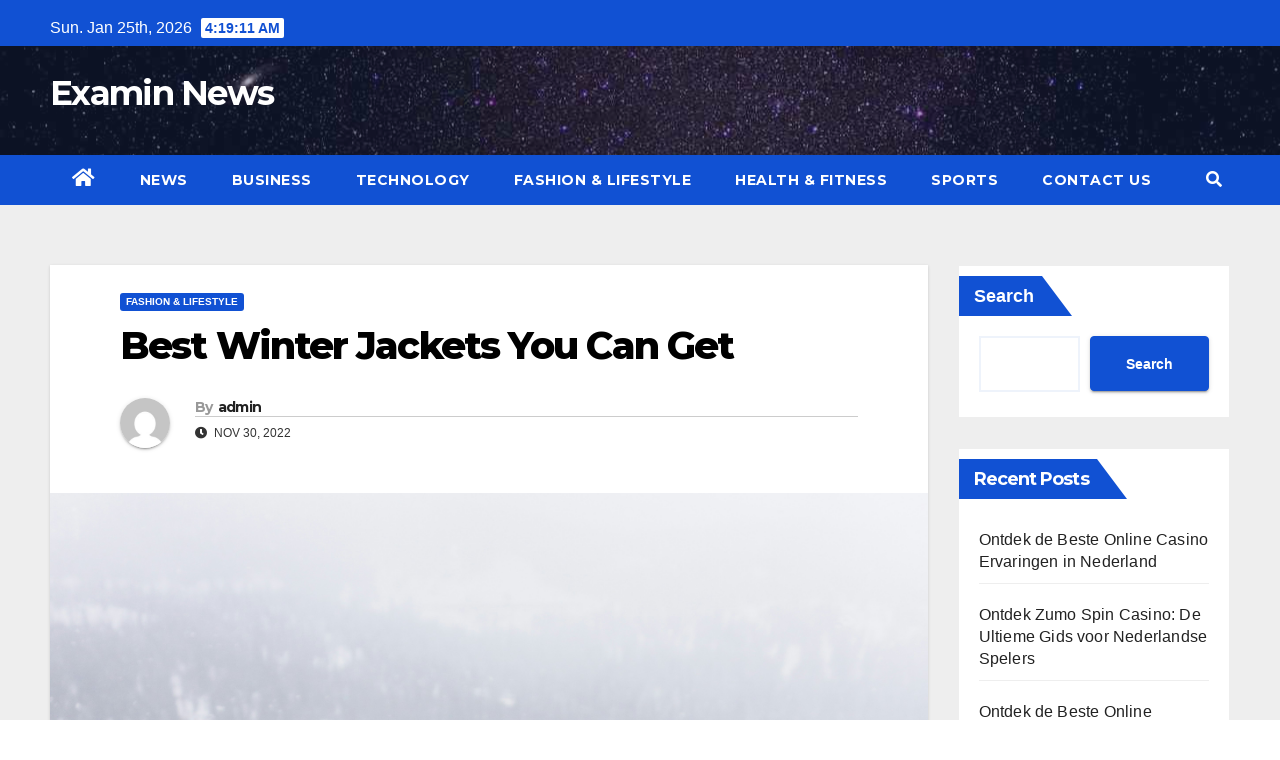

--- FILE ---
content_type: text/html; charset=UTF-8
request_url: https://examinnews.com/best-winter-jackets-you-can-get/
body_size: 17200
content:
<!DOCTYPE html>
<html lang="en-US">
<head>
<meta charset="UTF-8">
<meta name="viewport" content="width=device-width, initial-scale=1">
<link rel="profile" href="https://gmpg.org/xfn/11">
<meta name='robots' content='index, follow, max-image-preview:large, max-snippet:-1, max-video-preview:-1' />

	<!-- This site is optimized with the Yoast SEO plugin v20.12 - https://yoast.com/wordpress/plugins/seo/ -->
	<title>Best Winter Jackets You Can Get</title>
	<meta name="description" content="Winter Jackets: As the temperatures start to drop and the days get shorter, you know it’s time to start thinking about your winter wardrobe" />
	<link rel="canonical" href="https://examinnews.com/best-winter-jackets-you-can-get/" />
	<meta property="og:locale" content="en_US" />
	<meta property="og:type" content="article" />
	<meta property="og:title" content="Best Winter Jackets You Can Get" />
	<meta property="og:description" content="Winter Jackets: As the temperatures start to drop and the days get shorter, you know it’s time to start thinking about your winter wardrobe" />
	<meta property="og:url" content="https://examinnews.com/best-winter-jackets-you-can-get/" />
	<meta property="og:site_name" content="Examin News" />
	<meta property="article:published_time" content="2022-11-30T09:41:57+00:00" />
	<meta property="article:modified_time" content="2022-11-30T09:46:23+00:00" />
	<meta property="og:image" content="https://images.unsplash.com/photo-1570654639102-bdd95efeca7a?crop=entropy&cs=tinysrgb&fm=jpg&ixid=MnwyNTk3OTl8MXwxfHNlYXJjaHwxfHx3aW50ZXJ8ZW58MHx8fHwxNjY5Nzg3NzE2&ixlib=rb-4.0.3&q=80" />
	<meta name="author" content="admin" />
	<meta name="twitter:card" content="summary_large_image" />
	<meta name="twitter:image" content="https://images.unsplash.com/photo-1570654639102-bdd95efeca7a?crop=entropy&cs=tinysrgb&fm=jpg&ixid=MnwyNTk3OTl8MXwxfHNlYXJjaHwxfHx3aW50ZXJ8ZW58MHx8fHwxNjY5Nzg3NzE2&ixlib=rb-4.0.3&q=80" />
	<meta name="twitter:label1" content="Written by" />
	<meta name="twitter:data1" content="admin" />
	<meta name="twitter:label2" content="Est. reading time" />
	<meta name="twitter:data2" content="11 minutes" />
	<script type="application/ld+json" class="yoast-schema-graph">{"@context":"https://schema.org","@graph":[{"@type":"WebPage","@id":"https://examinnews.com/best-winter-jackets-you-can-get/","url":"https://examinnews.com/best-winter-jackets-you-can-get/","name":"Best Winter Jackets You Can Get","isPartOf":{"@id":"https://examinnews.com/#website"},"primaryImageOfPage":{"@id":"https://examinnews.com/best-winter-jackets-you-can-get/#primaryimage"},"image":{"@id":"https://examinnews.com/best-winter-jackets-you-can-get/#primaryimage"},"thumbnailUrl":"https://images.unsplash.com/photo-1570654639102-bdd95efeca7a?crop=entropy&cs=tinysrgb&fm=jpg&ixid=MnwyNTk3OTl8MXwxfHNlYXJjaHwxfHx3aW50ZXJ8ZW58MHx8fHwxNjY5Nzg3NzE2&ixlib=rb-4.0.3&q=80","datePublished":"2022-11-30T09:41:57+00:00","dateModified":"2022-11-30T09:46:23+00:00","author":{"@id":"https://examinnews.com/#/schema/person/e9bd3fe3125630b67416d7dbfef3cded"},"description":"Winter Jackets: As the temperatures start to drop and the days get shorter, you know it’s time to start thinking about your winter wardrobe","breadcrumb":{"@id":"https://examinnews.com/best-winter-jackets-you-can-get/#breadcrumb"},"inLanguage":"en-US","potentialAction":[{"@type":"ReadAction","target":["https://examinnews.com/best-winter-jackets-you-can-get/"]}]},{"@type":"ImageObject","inLanguage":"en-US","@id":"https://examinnews.com/best-winter-jackets-you-can-get/#primaryimage","url":"https://images.unsplash.com/photo-1570654639102-bdd95efeca7a?crop=entropy&cs=tinysrgb&fm=jpg&ixid=MnwyNTk3OTl8MXwxfHNlYXJjaHwxfHx3aW50ZXJ8ZW58MHx8fHwxNjY5Nzg3NzE2&ixlib=rb-4.0.3&q=80","contentUrl":"https://images.unsplash.com/photo-1570654639102-bdd95efeca7a?crop=entropy&cs=tinysrgb&fm=jpg&ixid=MnwyNTk3OTl8MXwxfHNlYXJjaHwxfHx3aW50ZXJ8ZW58MHx8fHwxNjY5Nzg3NzE2&ixlib=rb-4.0.3&q=80","width":"4000","height":"6000"},{"@type":"BreadcrumbList","@id":"https://examinnews.com/best-winter-jackets-you-can-get/#breadcrumb","itemListElement":[{"@type":"ListItem","position":1,"name":"Home","item":"https://examinnews.com/"},{"@type":"ListItem","position":2,"name":"Best Winter Jackets You Can Get"}]},{"@type":"WebSite","@id":"https://examinnews.com/#website","url":"https://examinnews.com/","name":"Examin News","description":"","potentialAction":[{"@type":"SearchAction","target":{"@type":"EntryPoint","urlTemplate":"https://examinnews.com/?s={search_term_string}"},"query-input":"required name=search_term_string"}],"inLanguage":"en-US"},{"@type":"Person","@id":"https://examinnews.com/#/schema/person/e9bd3fe3125630b67416d7dbfef3cded","name":"admin","image":{"@type":"ImageObject","inLanguage":"en-US","@id":"https://examinnews.com/#/schema/person/image/","url":"https://secure.gravatar.com/avatar/0e7085fc56a3017b2a109ebcbaf13893?s=96&d=mm&r=g","contentUrl":"https://secure.gravatar.com/avatar/0e7085fc56a3017b2a109ebcbaf13893?s=96&d=mm&r=g","caption":"admin"},"sameAs":["http://examinnews.com"],"url":"https://examinnews.com/author/admin/"}]}</script>
	<!-- / Yoast SEO plugin. -->


<link rel='dns-prefetch' href='//www.googletagmanager.com' />
<link rel='dns-prefetch' href='//fonts.googleapis.com' />
<link rel="alternate" type="application/rss+xml" title="Examin News &raquo; Feed" href="https://examinnews.com/feed/" />
<link rel="alternate" type="application/rss+xml" title="Examin News &raquo; Comments Feed" href="https://examinnews.com/comments/feed/" />
<link rel="alternate" type="application/rss+xml" title="Examin News &raquo; Best Winter Jackets You Can Get Comments Feed" href="https://examinnews.com/best-winter-jackets-you-can-get/feed/" />
		<!-- This site uses the Google Analytics by MonsterInsights plugin v8.10.0 - Using Analytics tracking - https://www.monsterinsights.com/ -->
		<!-- Note: MonsterInsights is not currently configured on this site. The site owner needs to authenticate with Google Analytics in the MonsterInsights settings panel. -->
					<!-- No UA code set -->
				<!-- / Google Analytics by MonsterInsights -->
		<script type="text/javascript">
/* <![CDATA[ */
window._wpemojiSettings = {"baseUrl":"https:\/\/s.w.org\/images\/core\/emoji\/15.0.3\/72x72\/","ext":".png","svgUrl":"https:\/\/s.w.org\/images\/core\/emoji\/15.0.3\/svg\/","svgExt":".svg","source":{"concatemoji":"https:\/\/examinnews.com\/wp-includes\/js\/wp-emoji-release.min.js?ver=6.5.7"}};
/*! This file is auto-generated */
!function(i,n){var o,s,e;function c(e){try{var t={supportTests:e,timestamp:(new Date).valueOf()};sessionStorage.setItem(o,JSON.stringify(t))}catch(e){}}function p(e,t,n){e.clearRect(0,0,e.canvas.width,e.canvas.height),e.fillText(t,0,0);var t=new Uint32Array(e.getImageData(0,0,e.canvas.width,e.canvas.height).data),r=(e.clearRect(0,0,e.canvas.width,e.canvas.height),e.fillText(n,0,0),new Uint32Array(e.getImageData(0,0,e.canvas.width,e.canvas.height).data));return t.every(function(e,t){return e===r[t]})}function u(e,t,n){switch(t){case"flag":return n(e,"\ud83c\udff3\ufe0f\u200d\u26a7\ufe0f","\ud83c\udff3\ufe0f\u200b\u26a7\ufe0f")?!1:!n(e,"\ud83c\uddfa\ud83c\uddf3","\ud83c\uddfa\u200b\ud83c\uddf3")&&!n(e,"\ud83c\udff4\udb40\udc67\udb40\udc62\udb40\udc65\udb40\udc6e\udb40\udc67\udb40\udc7f","\ud83c\udff4\u200b\udb40\udc67\u200b\udb40\udc62\u200b\udb40\udc65\u200b\udb40\udc6e\u200b\udb40\udc67\u200b\udb40\udc7f");case"emoji":return!n(e,"\ud83d\udc26\u200d\u2b1b","\ud83d\udc26\u200b\u2b1b")}return!1}function f(e,t,n){var r="undefined"!=typeof WorkerGlobalScope&&self instanceof WorkerGlobalScope?new OffscreenCanvas(300,150):i.createElement("canvas"),a=r.getContext("2d",{willReadFrequently:!0}),o=(a.textBaseline="top",a.font="600 32px Arial",{});return e.forEach(function(e){o[e]=t(a,e,n)}),o}function t(e){var t=i.createElement("script");t.src=e,t.defer=!0,i.head.appendChild(t)}"undefined"!=typeof Promise&&(o="wpEmojiSettingsSupports",s=["flag","emoji"],n.supports={everything:!0,everythingExceptFlag:!0},e=new Promise(function(e){i.addEventListener("DOMContentLoaded",e,{once:!0})}),new Promise(function(t){var n=function(){try{var e=JSON.parse(sessionStorage.getItem(o));if("object"==typeof e&&"number"==typeof e.timestamp&&(new Date).valueOf()<e.timestamp+604800&&"object"==typeof e.supportTests)return e.supportTests}catch(e){}return null}();if(!n){if("undefined"!=typeof Worker&&"undefined"!=typeof OffscreenCanvas&&"undefined"!=typeof URL&&URL.createObjectURL&&"undefined"!=typeof Blob)try{var e="postMessage("+f.toString()+"("+[JSON.stringify(s),u.toString(),p.toString()].join(",")+"));",r=new Blob([e],{type:"text/javascript"}),a=new Worker(URL.createObjectURL(r),{name:"wpTestEmojiSupports"});return void(a.onmessage=function(e){c(n=e.data),a.terminate(),t(n)})}catch(e){}c(n=f(s,u,p))}t(n)}).then(function(e){for(var t in e)n.supports[t]=e[t],n.supports.everything=n.supports.everything&&n.supports[t],"flag"!==t&&(n.supports.everythingExceptFlag=n.supports.everythingExceptFlag&&n.supports[t]);n.supports.everythingExceptFlag=n.supports.everythingExceptFlag&&!n.supports.flag,n.DOMReady=!1,n.readyCallback=function(){n.DOMReady=!0}}).then(function(){return e}).then(function(){var e;n.supports.everything||(n.readyCallback(),(e=n.source||{}).concatemoji?t(e.concatemoji):e.wpemoji&&e.twemoji&&(t(e.twemoji),t(e.wpemoji)))}))}((window,document),window._wpemojiSettings);
/* ]]> */
</script>

<style id='wp-emoji-styles-inline-css' type='text/css'>

	img.wp-smiley, img.emoji {
		display: inline !important;
		border: none !important;
		box-shadow: none !important;
		height: 1em !important;
		width: 1em !important;
		margin: 0 0.07em !important;
		vertical-align: -0.1em !important;
		background: none !important;
		padding: 0 !important;
	}
</style>
<link rel='stylesheet' id='wp-block-library-css' href='https://examinnews.com/wp-includes/css/dist/block-library/style.min.css?ver=6.5.7' type='text/css' media='all' />
<link rel='stylesheet' id='wpforms-gutenberg-form-selector-css' href='https://examinnews.com/wp-content/plugins/wpforms-lite/assets/css/wpforms-full.min.css?ver=1.7.4.2' type='text/css' media='all' />
<style id='classic-theme-styles-inline-css' type='text/css'>
/*! This file is auto-generated */
.wp-block-button__link{color:#fff;background-color:#32373c;border-radius:9999px;box-shadow:none;text-decoration:none;padding:calc(.667em + 2px) calc(1.333em + 2px);font-size:1.125em}.wp-block-file__button{background:#32373c;color:#fff;text-decoration:none}
</style>
<style id='global-styles-inline-css' type='text/css'>
body{--wp--preset--color--black: #000000;--wp--preset--color--cyan-bluish-gray: #abb8c3;--wp--preset--color--white: #ffffff;--wp--preset--color--pale-pink: #f78da7;--wp--preset--color--vivid-red: #cf2e2e;--wp--preset--color--luminous-vivid-orange: #ff6900;--wp--preset--color--luminous-vivid-amber: #fcb900;--wp--preset--color--light-green-cyan: #7bdcb5;--wp--preset--color--vivid-green-cyan: #00d084;--wp--preset--color--pale-cyan-blue: #8ed1fc;--wp--preset--color--vivid-cyan-blue: #0693e3;--wp--preset--color--vivid-purple: #9b51e0;--wp--preset--gradient--vivid-cyan-blue-to-vivid-purple: linear-gradient(135deg,rgba(6,147,227,1) 0%,rgb(155,81,224) 100%);--wp--preset--gradient--light-green-cyan-to-vivid-green-cyan: linear-gradient(135deg,rgb(122,220,180) 0%,rgb(0,208,130) 100%);--wp--preset--gradient--luminous-vivid-amber-to-luminous-vivid-orange: linear-gradient(135deg,rgba(252,185,0,1) 0%,rgba(255,105,0,1) 100%);--wp--preset--gradient--luminous-vivid-orange-to-vivid-red: linear-gradient(135deg,rgba(255,105,0,1) 0%,rgb(207,46,46) 100%);--wp--preset--gradient--very-light-gray-to-cyan-bluish-gray: linear-gradient(135deg,rgb(238,238,238) 0%,rgb(169,184,195) 100%);--wp--preset--gradient--cool-to-warm-spectrum: linear-gradient(135deg,rgb(74,234,220) 0%,rgb(151,120,209) 20%,rgb(207,42,186) 40%,rgb(238,44,130) 60%,rgb(251,105,98) 80%,rgb(254,248,76) 100%);--wp--preset--gradient--blush-light-purple: linear-gradient(135deg,rgb(255,206,236) 0%,rgb(152,150,240) 100%);--wp--preset--gradient--blush-bordeaux: linear-gradient(135deg,rgb(254,205,165) 0%,rgb(254,45,45) 50%,rgb(107,0,62) 100%);--wp--preset--gradient--luminous-dusk: linear-gradient(135deg,rgb(255,203,112) 0%,rgb(199,81,192) 50%,rgb(65,88,208) 100%);--wp--preset--gradient--pale-ocean: linear-gradient(135deg,rgb(255,245,203) 0%,rgb(182,227,212) 50%,rgb(51,167,181) 100%);--wp--preset--gradient--electric-grass: linear-gradient(135deg,rgb(202,248,128) 0%,rgb(113,206,126) 100%);--wp--preset--gradient--midnight: linear-gradient(135deg,rgb(2,3,129) 0%,rgb(40,116,252) 100%);--wp--preset--font-size--small: 13px;--wp--preset--font-size--medium: 20px;--wp--preset--font-size--large: 36px;--wp--preset--font-size--x-large: 42px;--wp--preset--spacing--20: 0.44rem;--wp--preset--spacing--30: 0.67rem;--wp--preset--spacing--40: 1rem;--wp--preset--spacing--50: 1.5rem;--wp--preset--spacing--60: 2.25rem;--wp--preset--spacing--70: 3.38rem;--wp--preset--spacing--80: 5.06rem;--wp--preset--shadow--natural: 6px 6px 9px rgba(0, 0, 0, 0.2);--wp--preset--shadow--deep: 12px 12px 50px rgba(0, 0, 0, 0.4);--wp--preset--shadow--sharp: 6px 6px 0px rgba(0, 0, 0, 0.2);--wp--preset--shadow--outlined: 6px 6px 0px -3px rgba(255, 255, 255, 1), 6px 6px rgba(0, 0, 0, 1);--wp--preset--shadow--crisp: 6px 6px 0px rgba(0, 0, 0, 1);}:where(.is-layout-flex){gap: 0.5em;}:where(.is-layout-grid){gap: 0.5em;}body .is-layout-flex{display: flex;}body .is-layout-flex{flex-wrap: wrap;align-items: center;}body .is-layout-flex > *{margin: 0;}body .is-layout-grid{display: grid;}body .is-layout-grid > *{margin: 0;}:where(.wp-block-columns.is-layout-flex){gap: 2em;}:where(.wp-block-columns.is-layout-grid){gap: 2em;}:where(.wp-block-post-template.is-layout-flex){gap: 1.25em;}:where(.wp-block-post-template.is-layout-grid){gap: 1.25em;}.has-black-color{color: var(--wp--preset--color--black) !important;}.has-cyan-bluish-gray-color{color: var(--wp--preset--color--cyan-bluish-gray) !important;}.has-white-color{color: var(--wp--preset--color--white) !important;}.has-pale-pink-color{color: var(--wp--preset--color--pale-pink) !important;}.has-vivid-red-color{color: var(--wp--preset--color--vivid-red) !important;}.has-luminous-vivid-orange-color{color: var(--wp--preset--color--luminous-vivid-orange) !important;}.has-luminous-vivid-amber-color{color: var(--wp--preset--color--luminous-vivid-amber) !important;}.has-light-green-cyan-color{color: var(--wp--preset--color--light-green-cyan) !important;}.has-vivid-green-cyan-color{color: var(--wp--preset--color--vivid-green-cyan) !important;}.has-pale-cyan-blue-color{color: var(--wp--preset--color--pale-cyan-blue) !important;}.has-vivid-cyan-blue-color{color: var(--wp--preset--color--vivid-cyan-blue) !important;}.has-vivid-purple-color{color: var(--wp--preset--color--vivid-purple) !important;}.has-black-background-color{background-color: var(--wp--preset--color--black) !important;}.has-cyan-bluish-gray-background-color{background-color: var(--wp--preset--color--cyan-bluish-gray) !important;}.has-white-background-color{background-color: var(--wp--preset--color--white) !important;}.has-pale-pink-background-color{background-color: var(--wp--preset--color--pale-pink) !important;}.has-vivid-red-background-color{background-color: var(--wp--preset--color--vivid-red) !important;}.has-luminous-vivid-orange-background-color{background-color: var(--wp--preset--color--luminous-vivid-orange) !important;}.has-luminous-vivid-amber-background-color{background-color: var(--wp--preset--color--luminous-vivid-amber) !important;}.has-light-green-cyan-background-color{background-color: var(--wp--preset--color--light-green-cyan) !important;}.has-vivid-green-cyan-background-color{background-color: var(--wp--preset--color--vivid-green-cyan) !important;}.has-pale-cyan-blue-background-color{background-color: var(--wp--preset--color--pale-cyan-blue) !important;}.has-vivid-cyan-blue-background-color{background-color: var(--wp--preset--color--vivid-cyan-blue) !important;}.has-vivid-purple-background-color{background-color: var(--wp--preset--color--vivid-purple) !important;}.has-black-border-color{border-color: var(--wp--preset--color--black) !important;}.has-cyan-bluish-gray-border-color{border-color: var(--wp--preset--color--cyan-bluish-gray) !important;}.has-white-border-color{border-color: var(--wp--preset--color--white) !important;}.has-pale-pink-border-color{border-color: var(--wp--preset--color--pale-pink) !important;}.has-vivid-red-border-color{border-color: var(--wp--preset--color--vivid-red) !important;}.has-luminous-vivid-orange-border-color{border-color: var(--wp--preset--color--luminous-vivid-orange) !important;}.has-luminous-vivid-amber-border-color{border-color: var(--wp--preset--color--luminous-vivid-amber) !important;}.has-light-green-cyan-border-color{border-color: var(--wp--preset--color--light-green-cyan) !important;}.has-vivid-green-cyan-border-color{border-color: var(--wp--preset--color--vivid-green-cyan) !important;}.has-pale-cyan-blue-border-color{border-color: var(--wp--preset--color--pale-cyan-blue) !important;}.has-vivid-cyan-blue-border-color{border-color: var(--wp--preset--color--vivid-cyan-blue) !important;}.has-vivid-purple-border-color{border-color: var(--wp--preset--color--vivid-purple) !important;}.has-vivid-cyan-blue-to-vivid-purple-gradient-background{background: var(--wp--preset--gradient--vivid-cyan-blue-to-vivid-purple) !important;}.has-light-green-cyan-to-vivid-green-cyan-gradient-background{background: var(--wp--preset--gradient--light-green-cyan-to-vivid-green-cyan) !important;}.has-luminous-vivid-amber-to-luminous-vivid-orange-gradient-background{background: var(--wp--preset--gradient--luminous-vivid-amber-to-luminous-vivid-orange) !important;}.has-luminous-vivid-orange-to-vivid-red-gradient-background{background: var(--wp--preset--gradient--luminous-vivid-orange-to-vivid-red) !important;}.has-very-light-gray-to-cyan-bluish-gray-gradient-background{background: var(--wp--preset--gradient--very-light-gray-to-cyan-bluish-gray) !important;}.has-cool-to-warm-spectrum-gradient-background{background: var(--wp--preset--gradient--cool-to-warm-spectrum) !important;}.has-blush-light-purple-gradient-background{background: var(--wp--preset--gradient--blush-light-purple) !important;}.has-blush-bordeaux-gradient-background{background: var(--wp--preset--gradient--blush-bordeaux) !important;}.has-luminous-dusk-gradient-background{background: var(--wp--preset--gradient--luminous-dusk) !important;}.has-pale-ocean-gradient-background{background: var(--wp--preset--gradient--pale-ocean) !important;}.has-electric-grass-gradient-background{background: var(--wp--preset--gradient--electric-grass) !important;}.has-midnight-gradient-background{background: var(--wp--preset--gradient--midnight) !important;}.has-small-font-size{font-size: var(--wp--preset--font-size--small) !important;}.has-medium-font-size{font-size: var(--wp--preset--font-size--medium) !important;}.has-large-font-size{font-size: var(--wp--preset--font-size--large) !important;}.has-x-large-font-size{font-size: var(--wp--preset--font-size--x-large) !important;}
.wp-block-navigation a:where(:not(.wp-element-button)){color: inherit;}
:where(.wp-block-post-template.is-layout-flex){gap: 1.25em;}:where(.wp-block-post-template.is-layout-grid){gap: 1.25em;}
:where(.wp-block-columns.is-layout-flex){gap: 2em;}:where(.wp-block-columns.is-layout-grid){gap: 2em;}
.wp-block-pullquote{font-size: 1.5em;line-height: 1.6;}
</style>
<link rel='stylesheet' id='newsup-fonts-css' href='//fonts.googleapis.com/css?family=Montserrat%3A400%2C500%2C700%2C800%7CWork%2BSans%3A300%2C400%2C500%2C600%2C700%2C800%2C900%26display%3Dswap&#038;subset=latin%2Clatin-ext' type='text/css' media='all' />
<link rel='stylesheet' id='bootstrap-css' href='https://examinnews.com/wp-content/themes/newsup/css/bootstrap.css?ver=6.5.7' type='text/css' media='all' />
<link rel='stylesheet' id='newsup-style-css' href='https://examinnews.com/wp-content/themes/news-click/style.css?ver=6.5.7' type='text/css' media='all' />
<link rel='stylesheet' id='font-awesome-5-all-css' href='https://examinnews.com/wp-content/themes/newsup/css/font-awesome/css/all.min.css?ver=6.5.7' type='text/css' media='all' />
<link rel='stylesheet' id='font-awesome-4-shim-css' href='https://examinnews.com/wp-content/themes/newsup/css/font-awesome/css/v4-shims.min.css?ver=6.5.7' type='text/css' media='all' />
<link rel='stylesheet' id='owl-carousel-css' href='https://examinnews.com/wp-content/themes/newsup/css/owl.carousel.css?ver=6.5.7' type='text/css' media='all' />
<link rel='stylesheet' id='smartmenus-css' href='https://examinnews.com/wp-content/themes/newsup/css/jquery.smartmenus.bootstrap.css?ver=6.5.7' type='text/css' media='all' />
<link rel='stylesheet' id='newsup-style-parent-css' href='https://examinnews.com/wp-content/themes/newsup/style.css?ver=6.5.7' type='text/css' media='all' />
<link rel='stylesheet' id='newsclick-style-css' href='https://examinnews.com/wp-content/themes/news-click/style.css?ver=1.0' type='text/css' media='all' />
<link rel='stylesheet' id='newsclick-default-css-css' href='https://examinnews.com/wp-content/themes/news-click/css/colors/default.css?ver=6.5.7' type='text/css' media='all' />
<script type="text/javascript" src="https://examinnews.com/wp-includes/js/jquery/jquery.min.js?ver=3.7.1" id="jquery-core-js"></script>
<script type="text/javascript" src="https://examinnews.com/wp-includes/js/jquery/jquery-migrate.min.js?ver=3.4.1" id="jquery-migrate-js"></script>
<script type="text/javascript" src="https://examinnews.com/wp-content/themes/newsup/js/navigation.js?ver=6.5.7" id="newsup-navigation-js"></script>
<script type="text/javascript" src="https://examinnews.com/wp-content/themes/newsup/js/bootstrap.js?ver=6.5.7" id="bootstrap-js"></script>
<script type="text/javascript" src="https://examinnews.com/wp-content/themes/newsup/js/owl.carousel.min.js?ver=6.5.7" id="owl-carousel-min-js"></script>
<script type="text/javascript" src="https://examinnews.com/wp-content/themes/newsup/js/jquery.smartmenus.js?ver=6.5.7" id="smartmenus-js-js"></script>
<script type="text/javascript" src="https://examinnews.com/wp-content/themes/newsup/js/jquery.smartmenus.bootstrap.js?ver=6.5.7" id="bootstrap-smartmenus-js-js"></script>
<script type="text/javascript" src="https://examinnews.com/wp-content/themes/newsup/js/jquery.marquee.js?ver=6.5.7" id="newsup-marquee-js-js"></script>
<script type="text/javascript" src="https://examinnews.com/wp-content/themes/newsup/js/main.js?ver=6.5.7" id="newsup-main-js-js"></script>

<!-- Google Analytics snippet added by Site Kit -->
<script type="text/javascript" src="https://www.googletagmanager.com/gtag/js?id=UA-231697183-1" id="google_gtagjs-js" async></script>
<script type="text/javascript" id="google_gtagjs-js-after">
/* <![CDATA[ */
window.dataLayer = window.dataLayer || [];function gtag(){dataLayer.push(arguments);}
gtag('set', 'linker', {"domains":["examinnews.com"]} );
gtag("js", new Date());
gtag("set", "developer_id.dZTNiMT", true);
gtag("config", "UA-231697183-1", {"anonymize_ip":true});
gtag("config", "G-TB91N48SSP");
/* ]]> */
</script>

<!-- End Google Analytics snippet added by Site Kit -->
<link rel="https://api.w.org/" href="https://examinnews.com/wp-json/" /><link rel="alternate" type="application/json" href="https://examinnews.com/wp-json/wp/v2/posts/445" /><link rel="EditURI" type="application/rsd+xml" title="RSD" href="https://examinnews.com/xmlrpc.php?rsd" />
<meta name="generator" content="WordPress 6.5.7" />
<link rel='shortlink' href='https://examinnews.com/?p=445' />
<link rel="alternate" type="application/json+oembed" href="https://examinnews.com/wp-json/oembed/1.0/embed?url=https%3A%2F%2Fexaminnews.com%2Fbest-winter-jackets-you-can-get%2F" />
<link rel="alternate" type="text/xml+oembed" href="https://examinnews.com/wp-json/oembed/1.0/embed?url=https%3A%2F%2Fexaminnews.com%2Fbest-winter-jackets-you-can-get%2F&#038;format=xml" />
<meta name="generator" content="Site Kit by Google 1.105.0" /><link rel="pingback" href="https://examinnews.com/xmlrpc.php"><style type="text/css" id="custom-background-css">
    .wrapper { background-color: #eee; }
</style>
    <style type="text/css">
            body .site-title a,
        body .site-description {
            color: ##143745;
        }

        .site-branding-text .site-title a {
                font-size: px;
            }

            @media only screen and (max-width: 640px) {
                .site-branding-text .site-title a {
                    font-size: 40px;

                }
            }

            @media only screen and (max-width: 375px) {
                .site-branding-text .site-title a {
                    font-size: 32px;

                }
            }

        </style>
    </head>
<body class="post-template-default single single-post postid-445 single-format-standard wp-embed-responsive  ta-hide-date-author-in-list" >
<div id="page" class="site">
<a class="skip-link screen-reader-text" href="#content">
Skip to content</a>
    <div class="wrapper" id="custom-background-css">
        <header class="mg-headwidget">
            <!--==================== TOP BAR ====================-->

            <div class="mg-head-detail hidden-xs">
    <div class="container-fluid">
        <div class="row">
                        <div class="col-md-6 col-xs-12">
                <ul class="info-left">
                            <li>Sun. Jan 25th, 2026             <span  id="time" class="time"></span>
                    </li>
                    </ul>

                           </div>


                        <div class="col-md-6 col-xs-12">
                <ul class="mg-social info-right">
                    
                                                                                                                                      
                                      </ul>
            </div>
                    </div>
    </div>
</div>
            <div class="clearfix"></div>
                        <div class="mg-nav-widget-area-back" style='background-image: url("https://examinnews.com/wp-content/themes/news-click/images/head-back.jpg" );'>
                        <div class="overlay">
              <div class="inner"  style="background-color:rgba(32,47,91,0.4);" > 
                <div class="container-fluid">
                    <div class="mg-nav-widget-area">
                        <div class="row align-items-center">
                            <div class="col-md-3 col-sm-4 text-center-xs">
                                <div class="navbar-header">
                                                                <div class="site-branding-text">
                                <h1 class="site-title"> <a href="https://examinnews.com/" rel="home">Examin News</a></h1>
                                <p class="site-description"></p>
                                </div>
                                                              </div>
                            </div>
                           
                        </div>
                    </div>
                </div>
              </div>
              </div>
          </div>
    <div class="mg-menu-full">
      <nav class="navbar navbar-expand-lg navbar-wp">
        <div class="container-fluid flex-row">
          
                <!-- Right nav -->
                    <div class="m-header pl-3 ml-auto my-2 my-lg-0 position-relative align-items-center">
                                                <a class="mobilehomebtn" href="https://examinnews.com"><span class="fas fa-home"></span></a>
                        
                        <div class="dropdown ml-auto show mg-search-box pr-3">
                            <a class="dropdown-toggle msearch ml-auto" href="#" role="button" id="dropdownMenuLink" data-toggle="dropdown" aria-haspopup="true" aria-expanded="false">
                               <i class="fas fa-search"></i>
                            </a>

                            <div class="dropdown-menu searchinner" aria-labelledby="dropdownMenuLink">
                        <form role="search" method="get" id="searchform" action="https://examinnews.com/">
  <div class="input-group">
    <input type="search" class="form-control" placeholder="Search" value="" name="s" />
    <span class="input-group-btn btn-default">
    <button type="submit" class="btn"> <i class="fas fa-search"></i> </button>
    </span> </div>
</form>                      </div>
                        </div>
                        <!-- navbar-toggle -->
                        <button class="navbar-toggler" type="button" data-toggle="collapse" data-target="#navbar-wp" aria-controls="navbarSupportedContent" aria-expanded="false" aria-label="Toggle navigation">
                          <i class="fas fa-bars"></i>
                        </button>
                        <!-- /navbar-toggle -->
                    </div>
                    <!-- /Right nav --> 
          
                  <div class="collapse navbar-collapse" id="navbar-wp">
                    <div class="d-md-block">
                  <ul id="menu-home" class="nav navbar-nav mr-auto"><li class="active home"><a class="homebtn" href="https://examinnews.com"><span class='fas fa-home'></span></a></li><li id="menu-item-31" class="menu-item menu-item-type-taxonomy menu-item-object-category menu-item-31"><a class="nav-link" title="News" href="https://examinnews.com/category/news/">News</a></li>
<li id="menu-item-28" class="menu-item menu-item-type-taxonomy menu-item-object-category menu-item-28"><a class="nav-link" title="Business" href="https://examinnews.com/category/business/">Business</a></li>
<li id="menu-item-34" class="menu-item menu-item-type-taxonomy menu-item-object-category menu-item-34"><a class="nav-link" title="Technology" href="https://examinnews.com/category/technology/">Technology</a></li>
<li id="menu-item-29" class="menu-item menu-item-type-taxonomy menu-item-object-category current-post-ancestor current-menu-parent current-post-parent menu-item-29"><a class="nav-link" title="Fashion &amp; Lifestyle" href="https://examinnews.com/category/fashion-lifestyle/">Fashion &amp; Lifestyle</a></li>
<li id="menu-item-30" class="menu-item menu-item-type-taxonomy menu-item-object-category menu-item-30"><a class="nav-link" title="Health &amp; Fitness" href="https://examinnews.com/category/health-fitness/">Health &amp; Fitness</a></li>
<li id="menu-item-33" class="menu-item menu-item-type-taxonomy menu-item-object-category menu-item-33"><a class="nav-link" title="Sports" href="https://examinnews.com/category/sports/">Sports</a></li>
<li id="menu-item-14999" class="menu-item menu-item-type-post_type menu-item-object-page menu-item-14999"><a class="nav-link" title="CONTACT US" href="https://examinnews.com/contact-us/">CONTACT US</a></li>
</ul>                </div>    
                  </div>

                <!-- Right nav -->
                    <div class="d-none d-lg-block pl-3 ml-auto my-2 my-lg-0 position-relative align-items-center">
                        <div class="dropdown show mg-search-box pr-2">
                            <a class="dropdown-toggle msearch ml-auto" href="#" role="button" id="dropdownMenuLink" data-toggle="dropdown" aria-haspopup="true" aria-expanded="false">
                               <i class="fas fa-search"></i>
                            </a>

                            <div class="dropdown-menu searchinner" aria-labelledby="dropdownMenuLink">
                        <form role="search" method="get" id="searchform" action="https://examinnews.com/">
  <div class="input-group">
    <input type="search" class="form-control" placeholder="Search" value="" name="s" />
    <span class="input-group-btn btn-default">
    <button type="submit" class="btn"> <i class="fas fa-search"></i> </button>
    </span> </div>
</form>                      </div>
                        </div>
                        
                    </div>
                    <!-- /Right nav -->  
          </div>
      </nav> <!-- /Navigation -->
    </div>
</header>
<div class="clearfix"></div>
 <!-- =========================
     Page Content Section      
============================== -->
<main id="content">
    <!--container-->
    <div class="container-fluid">
      <!--row-->
      <div class="row">
        <!--col-md-->
                                                <div class="col-md-9">
                    		                  <div class="mg-blog-post-box"> 
              <div class="mg-header">
                                <div class="mg-blog-category"> 
                      <a class="newsup-categories category-color-1" href="https://examinnews.com/category/fashion-lifestyle/" alt="View all posts in Fashion &amp; Lifestyle"> 
                                 Fashion &amp; Lifestyle
                             </a>                </div>
                                <h1 class="title single"> <a title="Permalink to: Best Winter Jackets You Can Get">
                  Best Winter Jackets You Can Get</a>
                </h1>

                <div class="media mg-info-author-block"> 
                                    <a class="mg-author-pic" href="https://examinnews.com/author/admin/"> <img alt='' src='https://secure.gravatar.com/avatar/0e7085fc56a3017b2a109ebcbaf13893?s=150&#038;d=mm&#038;r=g' srcset='https://secure.gravatar.com/avatar/0e7085fc56a3017b2a109ebcbaf13893?s=300&#038;d=mm&#038;r=g 2x' class='avatar avatar-150 photo' height='150' width='150' decoding='async'/> </a>
                                  <div class="media-body">
                                        <h4 class="media-heading"><span>By</span><a href="https://examinnews.com/author/admin/">admin</a></h4>
                                                            <span class="mg-blog-date"><i class="fas fa-clock"></i> 
                      Nov 30, 2022</span>
                                      </div>
                </div>
              </div>
              <img post-id="445" fifu-featured="1" width="4000" height="6000" src="https://images.unsplash.com/photo-1570654639102-bdd95efeca7a?crop=entropy&amp;cs=tinysrgb&amp;fm=jpg&amp;ixid=MnwyNTk3OTl8MXwxfHNlYXJjaHwxfHx3aW50ZXJ8ZW58MHx8fHwxNjY5Nzg3NzE2&amp;ixlib=rb-4.0.3&amp;q=80" class="img-fluid wp-post-image" alt="" decoding="async" fetchpriority="high" />              <article class="small single">
                <p><strong>Winter Jackets: </strong>As the temperatures start to drop and the days get shorter, you know it’s time to start thinking about your winter wardrobe. And one of the most important pieces in your winter wardrobe is a good coat. A good coat will keep you warm and dry all season long, whether you’re braving the elements for work or play. But with so many options on the market, it can be hard to know where to start your search. That’s why we’ve put together a list of the best winter jackets you can get, no matter your budget or style. From down coats to parkas and everything in between, we’ve got you covered. So read on and find the perfect coat for you!</p>
<h2>The Best Winter Jackets for Men</h2>
<p>When it comes to finding the best winter jackets for men, there are a few key things to keep in mind. First and foremost, you&#8217;ll want to find a coat that is both stylish and practical. After all, you&#8217;ll be wearing it every day during the coldest months of the year!</p>
<p>Beyond that, you&#8217;ll also want to make sure your new jacket is warm enough to keep you comfortable in even the most extreme conditions. Luckily, there are plenty of great options out there that fit the bill on both counts.</p>
<p>So, without further ado, here are our picks for the best winter jackets for men:</p>
<p>1. The North Face Men&#8217;s McMurdo Parka II: This parka from The North Face is one of the most popular options out there for good reason. It&#8217;s made from durable waterproof fabric and features a 550-fill down insulation for unbeatable warmth. Plus, it has a slew of handy features like an internal media pocket and an adjustable hood.</p>
<p>2. Patagonia Men&#8217;s Tres 3-in-1 Parka: The Tres 3-in-1 Parka from Patagonia is another excellent option for those in search of a tough and stylish winter coat. It&#8217;s made from durable water-resistant fabric and features a removable inner liner jacket for added warmth and versatility. Plus, it has plenty of pockets for storing all your essentials.</p>
<p>3. Columbia Men&#8217;s Bugaboo Interchange Jacket</p>
<h2>The Best Winter Jackets for Women</h2>
<p>Assuming you&#8217;re looking for the best winter jackets for women, we&#8217;ve got you covered. We&#8217;ve compiled a list of the best options out there, so you can stay warm all season long.</p>
<p>First on our list is the Canada Goose Women&#8217;s Kensington Parka. This coat is made with a water-resistant outer shell and a down fill, so you know it will keep you warm even in the coldest weather. It also features a fur-lined hood, which is not only stylish but also practical. The jacket is available in several different colors, so you can find the perfect one to match your style.</p>
<p>If you&#8217;re looking for something a little more budget-friendly, take a look at the Columbia Women&#8217;s Whirlibird Interchange Jacket. This coat is made with a waterproof and windproof shell, and it has an insulated inner layer that will keep you warm in even the harshest conditions. It&#8217;s also super versatile, as it can be worn three different ways depending on how cold it is outside. And like the Kensington Parka, it comes in multiple colors to suit your style.</p>
<p>Finally, we have the Patagonia Women&#8217;s Tres 3-in-1 Parka. This coat is perfect for those who want one jacket that can do it all. It has a waterproof and breathable outer shell, an insulating inner layer, and a removable fleece liner jacket that can be worn on its own or zipped</p>
<h2>The Best Winter Jackets for Kids</h2>
<p>When it comes to finding the best winter jackets for kids, there are a few things you need to take into account. The first is the child’s age. A younger child will need a warmer jacket than an older one. The second is the climate. If you live in a cold climate, you’ll need a warmer jacket than if you live in a milder climate. And finally, you need to consider the child’s activity level. A child who is very active will need a different jacket than one who is not as active.</p>
<p>With all of that in mind, here are our picks for the best <a href="https://examinnews.com/2022/11/30/best-winter-jackets-you-can-get/">winter jackets</a> for kids:</p>
<p>For infants and toddlers: We like the Patagonia Down Sweater Hoodie. It’s made with 800-fill-power down and has a water-repellent finish, so it will keep your little one warm and dry.</p>
<p>For kids aged 4-7: We like the Columbia Snow Slope II Bibs. They’re insulated with Omni-Heat thermal reflective technology and have waterproof fabric, so they’ll keep your child warm and dry on the slopes or in the backyard.</p>
<p>For kids aged 8-12: We like the North Face ThermoBall Eco Triclimate Jacket. It has three layers – an outer shell, an inner insulated layer, and a removable fleece liner – so it can be customized for any weather conditions. Plus,</p>
<h2>How to Choose the Right Winter Jacket</h2>
<p>When it comes to choosing the right winter jacket, there are a few things you need to take into consideration. The first thing is the weather conditions in your area. If you live in an area that gets extremely cold, you&#8217;ll want to make sure you choose a jacket that will keep you warm. Another thing to consider is the type of activities you&#8217;ll be doing while wearing your jacket. If you plan on doing a lot of outdoor activities, like hiking or skiing, you&#8217;ll want to make sure you choose a jacket that&#8217;s made for those activities. And finally, you&#8217;ll want to think about your budget and what kind of features you&#8217;re looking for in a winter jacket.</p>
<p>Once you&#8217;ve considered all of these factors, it&#8217;s time to start shopping around! The best place to start is by checking out online retailers that specialize in outdoor gear. They&#8217;ll have a great selection of jackets to choose from and they&#8217;ll be able to help you find the perfect one for your needs. You can also check out local sporting goods stores or department stores that carry outerwear. And don&#8217;t forget about thrift stores &#8211; they can be great places to find gently used jackets at a fraction of the cost.</p>
<p>Now that you know how to choose the right winter jacket, it&#8217;s time to start shopping! With so many great options available, you&#8217;re sure to find the perfect one for your needs and budget.</p>
<h2>The Best Jackets for Every Budget</h2>
<p>When it comes to finding the perfect winter jacket, it&#8217;s all about finding the right balance of style, function, and price. But with so many different options on the market, it can be hard to know where to start. That&#8217;s why we&#8217;ve put together this handy guide of the best jackets for every budget. Whether you&#8217;re looking for something warm and cozy or trendy and stylish, we&#8217;ve got you covered.</p>
<p>So, what are you waiting for? Let&#8217;s get started!</p>
<p>For those on a tight budget:</p>
<p>If you&#8217;re looking for a winter jacket that won&#8217;t break the bank, there are plenty of great options out there. We love this quilted puffer jacket from Old Navy, which is super affordable and will keep you warm all season long. If you&#8217;re willing to spend a bit more, we also love this faux fur-trimmed parka from Forever 21 – it&#8217;s both stylish and practical.</p>
<p>For those who want to splurge:</p>
<p>If you have a bit more to spend on a winter jacket, there are some really great options out there that will keep you both warm and stylish. We love this Canada Goose parka – it&#8217;s pricey but definitely worth the investment. For something a bit more fun and funky, we also love this faux fur coat from ASOS – it&#8217;ll turn heads wherever you go!</p>
<h2>The Best Jackets for Extreme Cold</h2>
<p>If you&#8217;re looking for a winter jacket that will keep you warm in even the most extreme cold, you&#8217;ve come to the right place. We&#8217;ve rounded up some of the best jackets on the market that are sure to keep you toasty all winter long.</p>
<p>From down-filled parkas to quilted coats, there&#8217;s something for everyone on this list. And no matter your budget, we&#8217;ve got you covered with options that range from affordable to splurge-worthy. So whether you&#8217;re headed to the slopes or just braving the cold weather in your own backyard, be sure to check out our picks for the best jackets for extreme cold.</p>
<h2>The Best Waterproof Jackets</h2>
<p>There are a lot of great waterproof jackets out there, but which ones are the best? Here is a list of the best waterproof jackets you can get:</p>
<p>1. The North Face DryVent 2L Triclimate Jacket</p>
<p>This jacket is perfect for any winter activity, whether you&#8217;re hitting the slopes or just going for a hike. It&#8217;s made with a waterproof, breathable DryVent 2L shell and a removable, insulated liner. You&#8217;ll stay dry and comfortable no matter what the weather throws at you.</p>
<p>2. Patagonia Torrentshell 3L Jacket</p>
<p>The Torrentshell 3L is another great option for those who need a versatile, all-weather jacket. It has a durable water repellent finish and a three-layer construction that will keep you dry in even the heaviest rains. Plus, it stuffs into its own pocket for easy packing.</p>
<p>3. Columbia Cascade Falls Waterproof Jacket</p>
<p>This jacket is perfect for rainy days in the Pacific Northwest. It features advanced water repellency and a seam-sealed construction to keep you dry in even the heaviest rains. The Cascade Falls also has an adjustable hood and drawcord hem, so you can customize your fit to keep the elements out.</p>
<p>4. Marmot Minimalist Waterproof Jacket</p>
<p>The Minimalist is a great choice for those who need a lightweight, packable waterproof jacket. It&#8217;s made with Gore-Tex Pac</p>
<h2>The Best Down Jackets</h2>
<p>There is no one-size-fits-all answer to the question of what the best down jacket is. The type of down jacket that is best for you depends on many factors, including your climate, your activity level, and your personal style. However, there are a few down jackets that stand out from the rest as being particularly well-suited for a wide range of people and situations.</p>
<p>The North Face Men&#8217;s Apex Bionic 2 Jacket is our top pick for the best down jacket overall. It&#8217;s a versatile piece of outerwear that can be worn in a variety of climates and activities. The 800-fill goose down insulation keeps you warm in the coldest weather, while the breathable fabric prevents you from overheating when things start to heat up. The Apex Bionic 2 also has a water-resistant shell, making it ideal for wet or snowy conditions.</p>
<p>If you&#8217;re looking for a down jacket that&#8217;s specifically designed for winter sports, we recommend the Patagonia Men&#8217;s Nano Puff Jacket. This jacket uses PrimaLoft synthetic insulation instead of down, which means it retains its warmth even when wet. The Nano Puff is also highly breathable, so you won&#8217;t overheat on the ski slopes or during other strenuous activities. And like all Patagonia products, it comes with a lifetime warranty, so you can be sure it will last for seasons to come.</p>
<p>For those who want a more stylish option, we</p>
<h2>The Best Fleece Jackets</h2>
<p>Fleece jackets are a must-have for anyone who wants to stay warm in the winter. They’re lightweight, comfortable, and come in a variety of styles to suit any taste.</p>
<p>When it comes to choosing the best fleece jacket, you have a few things to consider. First, think about what kind of climate you’ll be wearing it in. If you live in a cold climate, you’ll want a thicker jacket that will provide more warmth. However, if you plan on wearing your jacket in milder weather, a thinner fleece will do the trick.</p>
<p>Next, take into account the activities you’ll be doing while wearing your jacket. If you’re an avid hiker or runner, look for a fleece that has moisture-wicking properties to keep you dry and comfortable. And if you need a little extra warmth around your core, choose a fleece with a hood.</p>
<p>Finally, pick a style that suits your personal taste. Fleece jackets come in everything from solid colors to bold prints, so there’s sure to be one that catches your eye. Once you’ve found the perfect fleece jacket, all that’s left to do is bundle up and enjoy the winter weather!</p>
<h2>How to Choose the Right Jacket for You</h2>
<p>There are a few things you&#8217;ll want to consider when choosing a winter jacket. First, think about the type of activities you&#8217;ll be doing while wearing the jacket. If you&#8217;ll be spending most of your time outdoors, you&#8217;ll want to choose a jacket that&#8217;s both waterproof and windproof. However, if you&#8217;ll be spending most of your time indoors, you won&#8217;t need a waterproof or windproof jacket.</p>
<p>Second, consider the climate in your area. If you live in an area with mild winters, you can get away with a lighter weight jacket. However, if you live in an area with very cold winters, you&#8217;ll need a heavier weight jacket.</p>
<p>Third, think about the style of the jacket. Do you want a casual jacket or a dressier one? There are many different styles of winter jackets to choose from, so it&#8217;s important to pick one that will match your personal style.</p>
<p>Finally, don&#8217;t forget to think about the cost of the jacket. Winter jackets can range in price from very affordable to quite expensive. It&#8217;s important to find a balance between finding a quality Jacket that will last for several years and finding one that fits within your budget.</p>
<h2>Conclusion</h2>
<p>There you have it, our top winter jackets for men. We hope that our guide has helped you find the perfect jacket for your needs and that you&#8217;re now ready to take on the cold weather in style. Do you have a favorite winter jacket that didn&#8217;t make our list? Let us know in the comments below!</p>
                                                     <script>
    function pinIt()
    {
      var e = document.createElement('script');
      e.setAttribute('type','text/javascript');
      e.setAttribute('charset','UTF-8');
      e.setAttribute('src','https://assets.pinterest.com/js/pinmarklet.js?r='+Math.random()*99999999);
      document.body.appendChild(e);
    }
    </script>
                     <div class="post-share">
                          <div class="post-share-icons cf">
                           
                              <a href="https://www.facebook.com/sharer.php?u=https://examinnews.com/best-winter-jackets-you-can-get/" class="link facebook" target="_blank" >
                                <i class="fab fa-facebook"></i></a>
                            
            
                              <a href="https://twitter.com/share?url=https://examinnews.com/best-winter-jackets-you-can-get/&#038;text=Best%20Winter%20Jackets%20You%20Can%20Get" class="link twitter" target="_blank">
                                <i class="fab fa-twitter"></i></a>
            
                              <a href="/cdn-cgi/l/email-protection#[base64]" class="link email" target="_blank">
                                <i class="fas fa-envelope"></i></a>


                              <a href="https://www.linkedin.com/sharing/share-offsite/?url=https://examinnews.com/best-winter-jackets-you-can-get/&#038;title=Best%20Winter%20Jackets%20You%20Can%20Get" class="link linkedin" target="_blank" >
                                <i class="fab fa-linkedin"></i></a>

                             <a href="https://telegram.me/share/url?url=https://examinnews.com/best-winter-jackets-you-can-get/&#038;text&#038;title=Best%20Winter%20Jackets%20You%20Can%20Get" class="link telegram" target="_blank" >
                                <i class="fab fa-telegram"></i></a>

                              <a href="javascript:pinIt();" class="link pinterest"><i class="fab fa-pinterest"></i></a>    
                          </div>
                    </div>

                <div class="clearfix mb-3"></div>
                
	<nav class="navigation post-navigation" aria-label="Posts">
		<h2 class="screen-reader-text">Post navigation</h2>
		<div class="nav-links"><div class="nav-previous"><a href="https://examinnews.com/10-best-sex-toys-of-2023-that-are-worth-every-penny/" rel="prev">10 Best Sex Toys Of 2023 That Are Worth Every Penny <div class="fas fa-angle-double-right"></div><span></span></a></div><div class="nav-next"><a href="https://examinnews.com/10-tasty-and-simple-cake-recipes-that-will-lift-your-spirits/" rel="next"><div class="fas fa-angle-double-left"></div><span></span> 10 Tasty and Simple Cake Recipes That Will Lift Your Spirits</a></div></div>
	</nav>                          </article>
            </div>
		                 <div class="media mg-info-author-block">
            <a class="mg-author-pic" href="https://examinnews.com/author/admin/"><img alt='' src='https://secure.gravatar.com/avatar/0e7085fc56a3017b2a109ebcbaf13893?s=150&#038;d=mm&#038;r=g' srcset='https://secure.gravatar.com/avatar/0e7085fc56a3017b2a109ebcbaf13893?s=300&#038;d=mm&#038;r=g 2x' class='avatar avatar-150 photo' height='150' width='150' loading='lazy' decoding='async'/></a>
                <div class="media-body">
                  <h4 class="media-heading">By <a href ="https://examinnews.com/author/admin/">admin</a></h4>
                  <p></p>
                </div>
            </div>
                          <div class="mg-featured-slider p-3 mb-4">
                        <!--Start mg-realated-slider -->
                        <div class="mg-sec-title">
                            <!-- mg-sec-title -->
                                                        <h4>Related Post</h4>
                        </div>
                        <!-- // mg-sec-title -->
                           <div class="row">
                                <!-- featured_post -->
                                                                      <!-- blog -->
                                  <div class="col-md-4">
                                    <div class="mg-blog-post-3 minh back-img" 
                                                                        style="background-image: url('https://www.peacequarters.com/wp-content/uploads/2025/06/Rowdy-Oxford-Integris.jpg.webp');"  post-id="19131">
                                      <div class="mg-blog-inner">
                                                                                      <div class="mg-blog-category"> <a class="newsup-categories category-color-1" href="https://examinnews.com/category/fashion-lifestyle/" alt="View all posts in Fashion &amp; Lifestyle"> 
                                 Fashion &amp; Lifestyle
                             </a>                                          </div>                                             <h4 class="title"> <a href="https://examinnews.com/rowdy-oxford-integris-a-complete-guide-to-style-identity-and-modern-appeal/" title="Permalink to: Rowdy Oxford Integris: A Complete Guide to Style, Identity, and Modern Appeal">
                                              Rowdy Oxford Integris: A Complete Guide to Style, Identity, and Modern Appeal</a>
                                             </h4>
                                            <div class="mg-blog-meta"> 
                                                                                          <span class="mg-blog-date"><i class="fas fa-clock"></i> 
                                              Dec 17, 2025</span>
                                                                                        <a href="https://examinnews.com/author/shahzainwattoh/"> <i class="fas fa-user-circle"></i> shah Zain</a>
                                              </div>   
                                        </div>
                                    </div>
                                  </div>
                                    <!-- blog -->
                                                                        <!-- blog -->
                                  <div class="col-md-4">
                                    <div class="mg-blog-post-3 minh back-img" 
                                                                        style="background-image: url('https://examinnews.com/wp-content/uploads/2025/11/3-1.jpg');" >
                                      <div class="mg-blog-inner">
                                                                                      <div class="mg-blog-category"> <a class="newsup-categories category-color-1" href="https://examinnews.com/category/fashion-lifestyle/" alt="View all posts in Fashion &amp; Lifestyle"> 
                                 Fashion &amp; Lifestyle
                             </a>                                          </div>                                             <h4 class="title"> <a href="https://examinnews.com/what-makes-cowboy-pants-from-california-and-texas-different-a-complete-guide/" title="Permalink to: What Makes Cowboy Pants from California and Texas Different? A Complete Guide">
                                              What Makes Cowboy Pants from California and Texas Different? A Complete Guide</a>
                                             </h4>
                                            <div class="mg-blog-meta"> 
                                                                                          <span class="mg-blog-date"><i class="fas fa-clock"></i> 
                                              Nov 27, 2025</span>
                                                                                        <a href="https://examinnews.com/author/aaronaddams/"> <i class="fas fa-user-circle"></i> Aaron Addams</a>
                                              </div>   
                                        </div>
                                    </div>
                                  </div>
                                    <!-- blog -->
                                                                        <!-- blog -->
                                  <div class="col-md-4">
                                    <div class="mg-blog-post-3 minh back-img" 
                                                                        style="background-image: url('https://examinnews.com/wp-content/uploads/2025/10/1.jpg');" >
                                      <div class="mg-blog-inner">
                                                                                      <div class="mg-blog-category"> <a class="newsup-categories category-color-1" href="https://examinnews.com/category/fashion-lifestyle/" alt="View all posts in Fashion &amp; Lifestyle"> 
                                 Fashion &amp; Lifestyle
                             </a>                                          </div>                                             <h4 class="title"> <a href="https://examinnews.com/can-you-find-the-best-wrestling-belts-in-california-and-texas/" title="Permalink to: Can You Find the Best Wrestling Belts in California and Texas?">
                                              Can You Find the Best Wrestling Belts in California and Texas?</a>
                                             </h4>
                                            <div class="mg-blog-meta"> 
                                                                                          <span class="mg-blog-date"><i class="fas fa-clock"></i> 
                                              Oct 21, 2025</span>
                                                                                        <a href="https://examinnews.com/author/aaronaddams/"> <i class="fas fa-user-circle"></i> Aaron Addams</a>
                                              </div>   
                                        </div>
                                    </div>
                                  </div>
                                    <!-- blog -->
                                                                </div>
                            
                    </div>
                    <!--End mg-realated-slider -->
                  <div id="comments" class="comments-area mg-card-box padding-20">

		<div id="respond" class="comment-respond">
		<h3 id="reply-title" class="comment-reply-title">Leave a Reply <small><a rel="nofollow" id="cancel-comment-reply-link" href="/best-winter-jackets-you-can-get/#respond" style="display:none;">Cancel reply</a></small></h3><form action="https://examinnews.com/wp-comments-post.php" method="post" id="commentform" class="comment-form" novalidate><p class="comment-notes"><span id="email-notes">Your email address will not be published.</span> <span class="required-field-message">Required fields are marked <span class="required">*</span></span></p><p class="comment-form-comment"><label for="comment">Comment <span class="required">*</span></label> <textarea id="comment" name="comment" cols="45" rows="8" maxlength="65525" required></textarea></p><p class="comment-form-author"><label for="author">Name <span class="required">*</span></label> <input id="author" name="author" type="text" value="" size="30" maxlength="245" autocomplete="name" required /></p>
<p class="comment-form-email"><label for="email">Email <span class="required">*</span></label> <input id="email" name="email" type="email" value="" size="30" maxlength="100" aria-describedby="email-notes" autocomplete="email" required /></p>
<p class="comment-form-url"><label for="url">Website</label> <input id="url" name="url" type="url" value="" size="30" maxlength="200" autocomplete="url" /></p>
<p class="comment-form-cookies-consent"><input id="wp-comment-cookies-consent" name="wp-comment-cookies-consent" type="checkbox" value="yes" /> <label for="wp-comment-cookies-consent">Save my name, email, and website in this browser for the next time I comment.</label></p>
<p class="form-submit"><input name="submit" type="submit" id="submit" class="submit" value="Post Comment" /> <input type='hidden' name='comment_post_ID' value='445' id='comment_post_ID' />
<input type='hidden' name='comment_parent' id='comment_parent' value='0' />
</p></form>	</div><!-- #respond -->
	</div><!-- #comments -->      </div>
             <!--sidebar-->
          <!--col-md-3-->
            <aside class="col-md-3">
                  
<aside id="secondary" class="widget-area" role="complementary">
	<div id="sidebar-right" class="mg-sidebar">
		<div id="block-2" class="mg-widget widget_block widget_search"><form role="search" method="get" action="https://examinnews.com/" class="wp-block-search__button-outside wp-block-search__text-button wp-block-search"    ><label class="wp-block-search__label" for="wp-block-search__input-1" >Search</label><div class="wp-block-search__inside-wrapper " ><input class="wp-block-search__input" id="wp-block-search__input-1" placeholder="" value="" type="search" name="s" required /><button aria-label="Search" class="wp-block-search__button wp-element-button" type="submit" >Search</button></div></form></div><div id="block-3" class="mg-widget widget_block"><div class="wp-block-group"><div class="wp-block-group__inner-container is-layout-flow wp-block-group-is-layout-flow"><h2 class="wp-block-heading">Recent Posts</h2><ul class="wp-block-latest-posts__list wp-block-latest-posts"><li><a class="wp-block-latest-posts__post-title" href="https://examinnews.com/ontdek-de-beste-online-casino-ervaringen-in-nederland-2/">Ontdek de Beste Online Casino Ervaringen in Nederland</a></li>
<li><a class="wp-block-latest-posts__post-title" href="https://examinnews.com/ontdek-zumo-spin-casino-de-ultieme-gids-voor-nederlandse-spelers/">Ontdek Zumo Spin Casino: De Ultieme Gids voor Nederlandse Spelers</a></li>
<li><a class="wp-block-latest-posts__post-title" href="https://examinnews.com/ontdek-de-beste-online-casinos-in-nederland-3/">Ontdek de Beste Online Casino&#8217;s in Nederland</a></li>
<li><a class="wp-block-latest-posts__post-title" href="https://examinnews.com/ontdek-crystal-roll-casino-de-ultieme-gids-voor-nederlandse-spelers/">Ontdek Crystal Roll Casino: De Ultieme Gids voor Nederlandse Spelers</a></li>
<li><a class="wp-block-latest-posts__post-title" href="https://examinnews.com/the-influence-of-technology-on-modern-gambling/">The influence of technology on modern gambling practices</a></li>
</ul></div></div></div><div id="block-4" class="mg-widget widget_block"><div class="wp-block-group"><div class="wp-block-group__inner-container is-layout-flow wp-block-group-is-layout-flow"><h2 class="wp-block-heading">Recent Comments</h2><div class="no-comments wp-block-latest-comments">No comments to show.</div></div></div></div>	</div>
</aside><!-- #secondary -->
            </aside>
          <!--/col-md-3-->
      <!--/sidebar-->
          </div>
  </div>
</main>
  <div class="container-fluid mr-bot40 mg-posts-sec-inner">
        <div class="missed-inner">
        <div class="row">
                        <div class="col-md-12">
                <div class="mg-sec-title">
                    <!-- mg-sec-title -->
                    <h4>You missed</h4>
                </div>
            </div>
                            <!--col-md-3-->
                <div class="col-md-3 col-sm-6 pulse animated">
               <div class="mg-blog-post-3 minh back-img" 
                            >
                            <a class="link-div" href="https://examinnews.com/ontdek-de-beste-online-casino-ervaringen-in-nederland-2/"></a>
                    <div class="mg-blog-inner">
                      <div class="mg-blog-category">
                      <a class="newsup-categories category-color-1" href="https://examinnews.com/category/uncategorized/" alt="View all posts in Uncategorized"> 
                                 Uncategorized
                             </a>                      </div>
                      <h4 class="title"> <a href="https://examinnews.com/ontdek-de-beste-online-casino-ervaringen-in-nederland-2/" title="Permalink to: Ontdek de Beste Online Casino Ervaringen in Nederland"> Ontdek de Beste Online Casino Ervaringen in Nederland</a> </h4>
                          <div class="mg-blog-meta">
        <span class="mg-blog-date"><i class="fas fa-clock"></i>
         <a href="https://examinnews.com/2026/01/">
         Jan 25, 2026</a></span>
         <a class="auth" href="https://examinnews.com/author/holacustomboxes1/"><i class="fas fa-user-circle"></i> 
        Hola Hola</a>
         
    </div>
                        </div>
                </div>
            </div>
            <!--/col-md-3-->
                         <!--col-md-3-->
                <div class="col-md-3 col-sm-6 pulse animated">
               <div class="mg-blog-post-3 minh back-img" 
                            >
                            <a class="link-div" href="https://examinnews.com/ontdek-zumo-spin-casino-de-ultieme-gids-voor-nederlandse-spelers/"></a>
                    <div class="mg-blog-inner">
                      <div class="mg-blog-category">
                      <a class="newsup-categories category-color-1" href="https://examinnews.com/category/uncategorized/" alt="View all posts in Uncategorized"> 
                                 Uncategorized
                             </a>                      </div>
                      <h4 class="title"> <a href="https://examinnews.com/ontdek-zumo-spin-casino-de-ultieme-gids-voor-nederlandse-spelers/" title="Permalink to: Ontdek Zumo Spin Casino: De Ultieme Gids voor Nederlandse Spelers"> Ontdek Zumo Spin Casino: De Ultieme Gids voor Nederlandse Spelers</a> </h4>
                          <div class="mg-blog-meta">
        <span class="mg-blog-date"><i class="fas fa-clock"></i>
         <a href="https://examinnews.com/2026/01/">
         Jan 25, 2026</a></span>
         <a class="auth" href="https://examinnews.com/author/holacustomboxes1/"><i class="fas fa-user-circle"></i> 
        Hola Hola</a>
         
    </div>
                        </div>
                </div>
            </div>
            <!--/col-md-3-->
                         <!--col-md-3-->
                <div class="col-md-3 col-sm-6 pulse animated">
               <div class="mg-blog-post-3 minh back-img" 
                            >
                            <a class="link-div" href="https://examinnews.com/ontdek-de-beste-online-casinos-in-nederland-3/"></a>
                    <div class="mg-blog-inner">
                      <div class="mg-blog-category">
                      <a class="newsup-categories category-color-1" href="https://examinnews.com/category/uncategorized/" alt="View all posts in Uncategorized"> 
                                 Uncategorized
                             </a>                      </div>
                      <h4 class="title"> <a href="https://examinnews.com/ontdek-de-beste-online-casinos-in-nederland-3/" title="Permalink to: Ontdek de Beste Online Casino&#8217;s in Nederland"> Ontdek de Beste Online Casino&#8217;s in Nederland</a> </h4>
                          <div class="mg-blog-meta">
        <span class="mg-blog-date"><i class="fas fa-clock"></i>
         <a href="https://examinnews.com/2026/01/">
         Jan 25, 2026</a></span>
         <a class="auth" href="https://examinnews.com/author/holacustomboxes1/"><i class="fas fa-user-circle"></i> 
        Hola Hola</a>
         
    </div>
                        </div>
                </div>
            </div>
            <!--/col-md-3-->
                         <!--col-md-3-->
                <div class="col-md-3 col-sm-6 pulse animated">
               <div class="mg-blog-post-3 minh back-img" 
                            >
                            <a class="link-div" href="https://examinnews.com/ontdek-crystal-roll-casino-de-ultieme-gids-voor-nederlandse-spelers/"></a>
                    <div class="mg-blog-inner">
                      <div class="mg-blog-category">
                      <a class="newsup-categories category-color-1" href="https://examinnews.com/category/uncategorized/" alt="View all posts in Uncategorized"> 
                                 Uncategorized
                             </a>                      </div>
                      <h4 class="title"> <a href="https://examinnews.com/ontdek-crystal-roll-casino-de-ultieme-gids-voor-nederlandse-spelers/" title="Permalink to: Ontdek Crystal Roll Casino: De Ultieme Gids voor Nederlandse Spelers"> Ontdek Crystal Roll Casino: De Ultieme Gids voor Nederlandse Spelers</a> </h4>
                          <div class="mg-blog-meta">
        <span class="mg-blog-date"><i class="fas fa-clock"></i>
         <a href="https://examinnews.com/2026/01/">
         Jan 25, 2026</a></span>
         <a class="auth" href="https://examinnews.com/author/holacustomboxes1/"><i class="fas fa-user-circle"></i> 
        Hola Hola</a>
         
    </div>
                        </div>
                </div>
            </div>
            <!--/col-md-3-->
                     

                </div>
            </div>
        </div>
<!--==================== FOOTER AREA ====================-->
        <footer> 
            <div class="overlay" style="background-color: ;">
                <!--Start mg-footer-widget-area-->
                                 <!--End mg-footer-widget-area-->
                <!--Start mg-footer-widget-area-->
                <div class="mg-footer-bottom-area">
                    <div class="container-fluid">
                        <div class="divide-line"></div>
                        <div class="row align-items-center">
                            <!--col-md-4-->
                            <div class="col-md-6">
                                                             <div class="site-branding-text">
                              <h1 class="site-title"> <a href="https://examinnews.com/" rel="home">Examin News</a></h1>
                              <p class="site-description"></p>
                              </div>
                                                          </div>

                             
                            <div class="col-md-6 text-right text-xs">
                                
                            <ul class="mg-social">
                                                                        <a target="_blank" href="">
                                                                        <a target="_blank"  href="">
                                                                         
                                                                 </ul>


                            </div>
                            <!--/col-md-4-->  
                             
                        </div>
                        <!--/row-->
                    </div>
                    <!--/container-->
                </div>
                <!--End mg-footer-widget-area-->

                <div class="mg-footer-copyright">
                    <div class="container-fluid">
                        <div class="row">
                            <div class="col-md-6 text-xs">
                                <p>
                                <a href="https://wordpress.org/">
								Proudly powered by WordPress								</a>
								<span class="sep"> | </span>
								Theme: News Click by <a href="https://themeansar.com/" rel="designer">Themeansar</a>.								</p>
                            </div>



                            <div class="col-md-6 text-right text-xs">
                                <ul class="info-right"><li class="nav-item menu-item "><a class="nav-link " href="https://examinnews.com/" title="Home">Home</a></li><li class="nav-item menu-item page_item dropdown page-item-14993"><a class="nav-link" href="https://examinnews.com/contact-us/">CONTACT US</a></li><li class="nav-item menu-item page_item dropdown page-item-2"><a class="nav-link" href="https://examinnews.com/sample-page/">Sample Page</a></li></ul>
                            </div>
                        </div>
                    </div>
                </div>
            </div>
            <!--/overlay-->
        </footer>
        <!--/footer-->
    </div>
    <!--/wrapper-->
    <!--Scroll To Top-->
    <a href="#" class="ta_upscr bounceInup animated"><i class="fa fa-angle-up"></i></a>
    <!--/Scroll To Top-->
<!-- /Scroll To Top -->
<script data-cfasync="false" src="/cdn-cgi/scripts/5c5dd728/cloudflare-static/email-decode.min.js"></script><script>
jQuery('a,input').bind('focus', function() {
    if(!jQuery(this).closest(".menu-item").length && ( jQuery(window).width() <= 992) ) {
    jQuery('.navbar-collapse').removeClass('show');
}})
</script>
<script type="text/javascript" src="https://examinnews.com/wp-includes/js/comment-reply.min.js?ver=6.5.7" id="comment-reply-js" async="async" data-wp-strategy="async"></script>
<script type="text/javascript" src="https://examinnews.com/wp-content/themes/newsup/js/custom.js?ver=6.5.7" id="newsup-custom-js"></script>
<script type="text/javascript" src="https://examinnews.com/wp-content/themes/newsup/js/custom-time.js?ver=6.5.7" id="newsup-custom-time-js"></script>
	<script>
	/(trident|msie)/i.test(navigator.userAgent)&&document.getElementById&&window.addEventListener&&window.addEventListener("hashchange",function(){var t,e=location.hash.substring(1);/^[A-z0-9_-]+$/.test(e)&&(t=document.getElementById(e))&&(/^(?:a|select|input|button|textarea)$/i.test(t.tagName)||(t.tabIndex=-1),t.focus())},!1);
	</script>
	<script defer src="https://static.cloudflareinsights.com/beacon.min.js/vcd15cbe7772f49c399c6a5babf22c1241717689176015" integrity="sha512-ZpsOmlRQV6y907TI0dKBHq9Md29nnaEIPlkf84rnaERnq6zvWvPUqr2ft8M1aS28oN72PdrCzSjY4U6VaAw1EQ==" data-cf-beacon='{"version":"2024.11.0","token":"400c714a7fdb4d9199c9c17f83a82371","r":1,"server_timing":{"name":{"cfCacheStatus":true,"cfEdge":true,"cfExtPri":true,"cfL4":true,"cfOrigin":true,"cfSpeedBrain":true},"location_startswith":null}}' crossorigin="anonymous"></script>
</body>
</html>

<!-- Page cached by LiteSpeed Cache 7.6.2 on 2026-01-25 04:19:06 -->